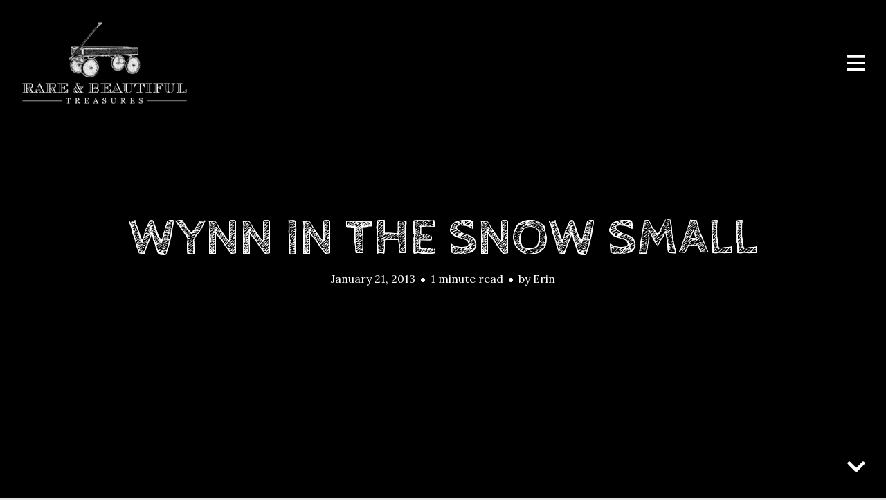

--- FILE ---
content_type: text/html; charset=UTF-8
request_url: http://www.rareandbeautifultreasures.com/lately-in-photos-snippets-2/wynn-in-the-snow-small/
body_size: 10602
content:
<!DOCTYPE html>
<html lang="en-US">
<head>
<meta charset="UTF-8">
<meta name="viewport" content="width=device-width, initial-scale=1, minimal-ui">
<title>wynn in the snow small -</title>
<link rel="profile" href="http://gmpg.org/xfn/11">
<link rel="pingback" href="http://www.rareandbeautifultreasures.com/xmlrpc.php">

<style type='text/css'>
          .no-break br {
            display: none !important;
          }
      </style><meta name='robots' content='index, follow, max-video-preview:-1, max-snippet:-1, max-image-preview:large' />
	<link rel="dns-prefetch" href="//fonts.googleapis.com">
	
	<!-- This site is optimized with the Yoast SEO plugin v20.4 - https://yoast.com/wordpress/plugins/seo/ -->
	<link rel="canonical" href="http://www.rareandbeautifultreasures.com/lately-in-photos-snippets-2/wynn-in-the-snow-small/" />
	<meta property="og:locale" content="en_US" />
	<meta property="og:type" content="article" />
	<meta property="og:title" content="wynn in the snow small -" />
	<meta property="og:url" content="http://www.rareandbeautifultreasures.com/lately-in-photos-snippets-2/wynn-in-the-snow-small/" />
	<meta property="og:image" content="http://www.rareandbeautifultreasures.com/lately-in-photos-snippets-2/wynn-in-the-snow-small" />
	<meta property="og:image:width" content="900" />
	<meta property="og:image:height" content="600" />
	<meta property="og:image:type" content="image/jpeg" />
	<meta name="twitter:card" content="summary_large_image" />
	<script type="application/ld+json" class="yoast-schema-graph">{"@context":"https://schema.org","@graph":[{"@type":"WebPage","@id":"http://www.rareandbeautifultreasures.com/lately-in-photos-snippets-2/wynn-in-the-snow-small/","url":"http://www.rareandbeautifultreasures.com/lately-in-photos-snippets-2/wynn-in-the-snow-small/","name":"wynn in the snow small -","isPartOf":{"@id":"http://www.rareandbeautifultreasures.com/#website"},"primaryImageOfPage":{"@id":"http://www.rareandbeautifultreasures.com/lately-in-photos-snippets-2/wynn-in-the-snow-small/#primaryimage"},"image":{"@id":"http://www.rareandbeautifultreasures.com/lately-in-photos-snippets-2/wynn-in-the-snow-small/#primaryimage"},"thumbnailUrl":"http://www.rareandbeautifultreasures.com/wp-content/uploads/2013/01/wynn-in-the-snow-small.jpg","datePublished":"2013-01-21T01:44:06+00:00","dateModified":"2013-01-21T01:44:06+00:00","breadcrumb":{"@id":"http://www.rareandbeautifultreasures.com/lately-in-photos-snippets-2/wynn-in-the-snow-small/#breadcrumb"},"inLanguage":"en-US","potentialAction":[{"@type":"ReadAction","target":["http://www.rareandbeautifultreasures.com/lately-in-photos-snippets-2/wynn-in-the-snow-small/"]}]},{"@type":"ImageObject","inLanguage":"en-US","@id":"http://www.rareandbeautifultreasures.com/lately-in-photos-snippets-2/wynn-in-the-snow-small/#primaryimage","url":"http://www.rareandbeautifultreasures.com/wp-content/uploads/2013/01/wynn-in-the-snow-small.jpg","contentUrl":"http://www.rareandbeautifultreasures.com/wp-content/uploads/2013/01/wynn-in-the-snow-small.jpg","width":900,"height":600},{"@type":"BreadcrumbList","@id":"http://www.rareandbeautifultreasures.com/lately-in-photos-snippets-2/wynn-in-the-snow-small/#breadcrumb","itemListElement":[{"@type":"ListItem","position":1,"name":"Home","item":"http://www.rareandbeautifultreasures.com/"},{"@type":"ListItem","position":2,"name":"Lately, in photos &#038; snippets","item":"http://www.rareandbeautifultreasures.com/lately-in-photos-snippets-2/"},{"@type":"ListItem","position":3,"name":"wynn in the snow small"}]},{"@type":"WebSite","@id":"http://www.rareandbeautifultreasures.com/#website","url":"http://www.rareandbeautifultreasures.com/","name":"","description":"","potentialAction":[{"@type":"SearchAction","target":{"@type":"EntryPoint","urlTemplate":"http://www.rareandbeautifultreasures.com/?s={search_term_string}"},"query-input":"required name=search_term_string"}],"inLanguage":"en-US"}]}</script>
	<!-- / Yoast SEO plugin. -->


<link rel='dns-prefetch' href='//static.addtoany.com' />
<link rel='dns-prefetch' href='//fonts.googleapis.com' />
<link rel="alternate" type="application/rss+xml" title=" &raquo; Feed" href="http://www.rareandbeautifultreasures.com/feed/" />
<link rel="alternate" type="application/rss+xml" title=" &raquo; Comments Feed" href="http://www.rareandbeautifultreasures.com/comments/feed/" />
<link rel="alternate" type="application/rss+xml" title=" &raquo; wynn in the snow small Comments Feed" href="http://www.rareandbeautifultreasures.com/lately-in-photos-snippets-2/wynn-in-the-snow-small/feed/" />
<script type="text/javascript">
window._wpemojiSettings = {"baseUrl":"https:\/\/s.w.org\/images\/core\/emoji\/14.0.0\/72x72\/","ext":".png","svgUrl":"https:\/\/s.w.org\/images\/core\/emoji\/14.0.0\/svg\/","svgExt":".svg","source":{"concatemoji":"http:\/\/www.rareandbeautifultreasures.com\/wp-includes\/js\/wp-emoji-release.min.js?ver=6.2.8"}};
/*! This file is auto-generated */
!function(e,a,t){var n,r,o,i=a.createElement("canvas"),p=i.getContext&&i.getContext("2d");function s(e,t){p.clearRect(0,0,i.width,i.height),p.fillText(e,0,0);e=i.toDataURL();return p.clearRect(0,0,i.width,i.height),p.fillText(t,0,0),e===i.toDataURL()}function c(e){var t=a.createElement("script");t.src=e,t.defer=t.type="text/javascript",a.getElementsByTagName("head")[0].appendChild(t)}for(o=Array("flag","emoji"),t.supports={everything:!0,everythingExceptFlag:!0},r=0;r<o.length;r++)t.supports[o[r]]=function(e){if(p&&p.fillText)switch(p.textBaseline="top",p.font="600 32px Arial",e){case"flag":return s("\ud83c\udff3\ufe0f\u200d\u26a7\ufe0f","\ud83c\udff3\ufe0f\u200b\u26a7\ufe0f")?!1:!s("\ud83c\uddfa\ud83c\uddf3","\ud83c\uddfa\u200b\ud83c\uddf3")&&!s("\ud83c\udff4\udb40\udc67\udb40\udc62\udb40\udc65\udb40\udc6e\udb40\udc67\udb40\udc7f","\ud83c\udff4\u200b\udb40\udc67\u200b\udb40\udc62\u200b\udb40\udc65\u200b\udb40\udc6e\u200b\udb40\udc67\u200b\udb40\udc7f");case"emoji":return!s("\ud83e\udef1\ud83c\udffb\u200d\ud83e\udef2\ud83c\udfff","\ud83e\udef1\ud83c\udffb\u200b\ud83e\udef2\ud83c\udfff")}return!1}(o[r]),t.supports.everything=t.supports.everything&&t.supports[o[r]],"flag"!==o[r]&&(t.supports.everythingExceptFlag=t.supports.everythingExceptFlag&&t.supports[o[r]]);t.supports.everythingExceptFlag=t.supports.everythingExceptFlag&&!t.supports.flag,t.DOMReady=!1,t.readyCallback=function(){t.DOMReady=!0},t.supports.everything||(n=function(){t.readyCallback()},a.addEventListener?(a.addEventListener("DOMContentLoaded",n,!1),e.addEventListener("load",n,!1)):(e.attachEvent("onload",n),a.attachEvent("onreadystatechange",function(){"complete"===a.readyState&&t.readyCallback()})),(e=t.source||{}).concatemoji?c(e.concatemoji):e.wpemoji&&e.twemoji&&(c(e.twemoji),c(e.wpemoji)))}(window,document,window._wpemojiSettings);
</script>
<style type="text/css">
img.wp-smiley,
img.emoji {
	display: inline !important;
	border: none !important;
	box-shadow: none !important;
	height: 1em !important;
	width: 1em !important;
	margin: 0 0.07em !important;
	vertical-align: -0.1em !important;
	background: none !important;
	padding: 0 !important;
}
</style>
	<link rel='stylesheet' id='font-awesome-css' href='http://www.rareandbeautifultreasures.com/wp-content/themes/ink/assets/css/font-awesome.css?ver=4.1.0' type='text/css' media='all' />
<link rel='stylesheet' id='stag-shortcode-styles-css' href='http://www.rareandbeautifultreasures.com/wp-content/plugins/stagtools/assets/css/stag-shortcodes.css?ver=2.3.6' type='text/css' media='all' />
<link rel='stylesheet' id='wp-block-library-css' href='http://www.rareandbeautifultreasures.com/wp-includes/css/dist/block-library/style.min.css?ver=6.2.8' type='text/css' media='all' />
<link rel='stylesheet' id='classic-theme-styles-css' href='http://www.rareandbeautifultreasures.com/wp-includes/css/classic-themes.min.css?ver=6.2.8' type='text/css' media='all' />
<style id='global-styles-inline-css' type='text/css'>
body{--wp--preset--color--black: #000000;--wp--preset--color--cyan-bluish-gray: #abb8c3;--wp--preset--color--white: #ffffff;--wp--preset--color--pale-pink: #f78da7;--wp--preset--color--vivid-red: #cf2e2e;--wp--preset--color--luminous-vivid-orange: #ff6900;--wp--preset--color--luminous-vivid-amber: #fcb900;--wp--preset--color--light-green-cyan: #7bdcb5;--wp--preset--color--vivid-green-cyan: #00d084;--wp--preset--color--pale-cyan-blue: #8ed1fc;--wp--preset--color--vivid-cyan-blue: #0693e3;--wp--preset--color--vivid-purple: #9b51e0;--wp--preset--gradient--vivid-cyan-blue-to-vivid-purple: linear-gradient(135deg,rgba(6,147,227,1) 0%,rgb(155,81,224) 100%);--wp--preset--gradient--light-green-cyan-to-vivid-green-cyan: linear-gradient(135deg,rgb(122,220,180) 0%,rgb(0,208,130) 100%);--wp--preset--gradient--luminous-vivid-amber-to-luminous-vivid-orange: linear-gradient(135deg,rgba(252,185,0,1) 0%,rgba(255,105,0,1) 100%);--wp--preset--gradient--luminous-vivid-orange-to-vivid-red: linear-gradient(135deg,rgba(255,105,0,1) 0%,rgb(207,46,46) 100%);--wp--preset--gradient--very-light-gray-to-cyan-bluish-gray: linear-gradient(135deg,rgb(238,238,238) 0%,rgb(169,184,195) 100%);--wp--preset--gradient--cool-to-warm-spectrum: linear-gradient(135deg,rgb(74,234,220) 0%,rgb(151,120,209) 20%,rgb(207,42,186) 40%,rgb(238,44,130) 60%,rgb(251,105,98) 80%,rgb(254,248,76) 100%);--wp--preset--gradient--blush-light-purple: linear-gradient(135deg,rgb(255,206,236) 0%,rgb(152,150,240) 100%);--wp--preset--gradient--blush-bordeaux: linear-gradient(135deg,rgb(254,205,165) 0%,rgb(254,45,45) 50%,rgb(107,0,62) 100%);--wp--preset--gradient--luminous-dusk: linear-gradient(135deg,rgb(255,203,112) 0%,rgb(199,81,192) 50%,rgb(65,88,208) 100%);--wp--preset--gradient--pale-ocean: linear-gradient(135deg,rgb(255,245,203) 0%,rgb(182,227,212) 50%,rgb(51,167,181) 100%);--wp--preset--gradient--electric-grass: linear-gradient(135deg,rgb(202,248,128) 0%,rgb(113,206,126) 100%);--wp--preset--gradient--midnight: linear-gradient(135deg,rgb(2,3,129) 0%,rgb(40,116,252) 100%);--wp--preset--duotone--dark-grayscale: url('#wp-duotone-dark-grayscale');--wp--preset--duotone--grayscale: url('#wp-duotone-grayscale');--wp--preset--duotone--purple-yellow: url('#wp-duotone-purple-yellow');--wp--preset--duotone--blue-red: url('#wp-duotone-blue-red');--wp--preset--duotone--midnight: url('#wp-duotone-midnight');--wp--preset--duotone--magenta-yellow: url('#wp-duotone-magenta-yellow');--wp--preset--duotone--purple-green: url('#wp-duotone-purple-green');--wp--preset--duotone--blue-orange: url('#wp-duotone-blue-orange');--wp--preset--font-size--small: 13px;--wp--preset--font-size--medium: 20px;--wp--preset--font-size--large: 36px;--wp--preset--font-size--x-large: 42px;--wp--preset--spacing--20: 0.44rem;--wp--preset--spacing--30: 0.67rem;--wp--preset--spacing--40: 1rem;--wp--preset--spacing--50: 1.5rem;--wp--preset--spacing--60: 2.25rem;--wp--preset--spacing--70: 3.38rem;--wp--preset--spacing--80: 5.06rem;--wp--preset--shadow--natural: 6px 6px 9px rgba(0, 0, 0, 0.2);--wp--preset--shadow--deep: 12px 12px 50px rgba(0, 0, 0, 0.4);--wp--preset--shadow--sharp: 6px 6px 0px rgba(0, 0, 0, 0.2);--wp--preset--shadow--outlined: 6px 6px 0px -3px rgba(255, 255, 255, 1), 6px 6px rgba(0, 0, 0, 1);--wp--preset--shadow--crisp: 6px 6px 0px rgba(0, 0, 0, 1);}:where(.is-layout-flex){gap: 0.5em;}body .is-layout-flow > .alignleft{float: left;margin-inline-start: 0;margin-inline-end: 2em;}body .is-layout-flow > .alignright{float: right;margin-inline-start: 2em;margin-inline-end: 0;}body .is-layout-flow > .aligncenter{margin-left: auto !important;margin-right: auto !important;}body .is-layout-constrained > .alignleft{float: left;margin-inline-start: 0;margin-inline-end: 2em;}body .is-layout-constrained > .alignright{float: right;margin-inline-start: 2em;margin-inline-end: 0;}body .is-layout-constrained > .aligncenter{margin-left: auto !important;margin-right: auto !important;}body .is-layout-constrained > :where(:not(.alignleft):not(.alignright):not(.alignfull)){max-width: var(--wp--style--global--content-size);margin-left: auto !important;margin-right: auto !important;}body .is-layout-constrained > .alignwide{max-width: var(--wp--style--global--wide-size);}body .is-layout-flex{display: flex;}body .is-layout-flex{flex-wrap: wrap;align-items: center;}body .is-layout-flex > *{margin: 0;}:where(.wp-block-columns.is-layout-flex){gap: 2em;}.has-black-color{color: var(--wp--preset--color--black) !important;}.has-cyan-bluish-gray-color{color: var(--wp--preset--color--cyan-bluish-gray) !important;}.has-white-color{color: var(--wp--preset--color--white) !important;}.has-pale-pink-color{color: var(--wp--preset--color--pale-pink) !important;}.has-vivid-red-color{color: var(--wp--preset--color--vivid-red) !important;}.has-luminous-vivid-orange-color{color: var(--wp--preset--color--luminous-vivid-orange) !important;}.has-luminous-vivid-amber-color{color: var(--wp--preset--color--luminous-vivid-amber) !important;}.has-light-green-cyan-color{color: var(--wp--preset--color--light-green-cyan) !important;}.has-vivid-green-cyan-color{color: var(--wp--preset--color--vivid-green-cyan) !important;}.has-pale-cyan-blue-color{color: var(--wp--preset--color--pale-cyan-blue) !important;}.has-vivid-cyan-blue-color{color: var(--wp--preset--color--vivid-cyan-blue) !important;}.has-vivid-purple-color{color: var(--wp--preset--color--vivid-purple) !important;}.has-black-background-color{background-color: var(--wp--preset--color--black) !important;}.has-cyan-bluish-gray-background-color{background-color: var(--wp--preset--color--cyan-bluish-gray) !important;}.has-white-background-color{background-color: var(--wp--preset--color--white) !important;}.has-pale-pink-background-color{background-color: var(--wp--preset--color--pale-pink) !important;}.has-vivid-red-background-color{background-color: var(--wp--preset--color--vivid-red) !important;}.has-luminous-vivid-orange-background-color{background-color: var(--wp--preset--color--luminous-vivid-orange) !important;}.has-luminous-vivid-amber-background-color{background-color: var(--wp--preset--color--luminous-vivid-amber) !important;}.has-light-green-cyan-background-color{background-color: var(--wp--preset--color--light-green-cyan) !important;}.has-vivid-green-cyan-background-color{background-color: var(--wp--preset--color--vivid-green-cyan) !important;}.has-pale-cyan-blue-background-color{background-color: var(--wp--preset--color--pale-cyan-blue) !important;}.has-vivid-cyan-blue-background-color{background-color: var(--wp--preset--color--vivid-cyan-blue) !important;}.has-vivid-purple-background-color{background-color: var(--wp--preset--color--vivid-purple) !important;}.has-black-border-color{border-color: var(--wp--preset--color--black) !important;}.has-cyan-bluish-gray-border-color{border-color: var(--wp--preset--color--cyan-bluish-gray) !important;}.has-white-border-color{border-color: var(--wp--preset--color--white) !important;}.has-pale-pink-border-color{border-color: var(--wp--preset--color--pale-pink) !important;}.has-vivid-red-border-color{border-color: var(--wp--preset--color--vivid-red) !important;}.has-luminous-vivid-orange-border-color{border-color: var(--wp--preset--color--luminous-vivid-orange) !important;}.has-luminous-vivid-amber-border-color{border-color: var(--wp--preset--color--luminous-vivid-amber) !important;}.has-light-green-cyan-border-color{border-color: var(--wp--preset--color--light-green-cyan) !important;}.has-vivid-green-cyan-border-color{border-color: var(--wp--preset--color--vivid-green-cyan) !important;}.has-pale-cyan-blue-border-color{border-color: var(--wp--preset--color--pale-cyan-blue) !important;}.has-vivid-cyan-blue-border-color{border-color: var(--wp--preset--color--vivid-cyan-blue) !important;}.has-vivid-purple-border-color{border-color: var(--wp--preset--color--vivid-purple) !important;}.has-vivid-cyan-blue-to-vivid-purple-gradient-background{background: var(--wp--preset--gradient--vivid-cyan-blue-to-vivid-purple) !important;}.has-light-green-cyan-to-vivid-green-cyan-gradient-background{background: var(--wp--preset--gradient--light-green-cyan-to-vivid-green-cyan) !important;}.has-luminous-vivid-amber-to-luminous-vivid-orange-gradient-background{background: var(--wp--preset--gradient--luminous-vivid-amber-to-luminous-vivid-orange) !important;}.has-luminous-vivid-orange-to-vivid-red-gradient-background{background: var(--wp--preset--gradient--luminous-vivid-orange-to-vivid-red) !important;}.has-very-light-gray-to-cyan-bluish-gray-gradient-background{background: var(--wp--preset--gradient--very-light-gray-to-cyan-bluish-gray) !important;}.has-cool-to-warm-spectrum-gradient-background{background: var(--wp--preset--gradient--cool-to-warm-spectrum) !important;}.has-blush-light-purple-gradient-background{background: var(--wp--preset--gradient--blush-light-purple) !important;}.has-blush-bordeaux-gradient-background{background: var(--wp--preset--gradient--blush-bordeaux) !important;}.has-luminous-dusk-gradient-background{background: var(--wp--preset--gradient--luminous-dusk) !important;}.has-pale-ocean-gradient-background{background: var(--wp--preset--gradient--pale-ocean) !important;}.has-electric-grass-gradient-background{background: var(--wp--preset--gradient--electric-grass) !important;}.has-midnight-gradient-background{background: var(--wp--preset--gradient--midnight) !important;}.has-small-font-size{font-size: var(--wp--preset--font-size--small) !important;}.has-medium-font-size{font-size: var(--wp--preset--font-size--medium) !important;}.has-large-font-size{font-size: var(--wp--preset--font-size--large) !important;}.has-x-large-font-size{font-size: var(--wp--preset--font-size--x-large) !important;}
.wp-block-navigation a:where(:not(.wp-element-button)){color: inherit;}
:where(.wp-block-columns.is-layout-flex){gap: 2em;}
.wp-block-pullquote{font-size: 1.5em;line-height: 1.6;}
</style>
<link rel='stylesheet' id='contact-form-7-css' href='http://www.rareandbeautifultreasures.com/wp-content/plugins/contact-form-7/includes/css/styles.css?ver=5.7.5.1' type='text/css' media='all' />
<link rel='stylesheet' id='ss-slider-css-css' href='http://www.rareandbeautifultreasures.com/wp-content/plugins/sugar-slider/includes/ss-styles.css?ver=6.2.8' type='text/css' media='all' />
<link rel='stylesheet' id='stag-google-fonts-css' href='//fonts.googleapis.com/css?family=Lora%3Aregular%2Citalic%2C700%7CCabin+Sketch%3Aregular%2C700%26subset%3Dlatin%2Clatin&#038;ver=1.1.5' type='text/css' media='all' />
<link rel='stylesheet' id='stag-style-css' href='http://www.rareandbeautifultreasures.com/wp-content/themes/ink-child/style.css?ver=1.1.5' type='text/css' media='all' />
<link rel='stylesheet' id='addtoany-css' href='http://www.rareandbeautifultreasures.com/wp-content/plugins/add-to-any/addtoany.min.css?ver=1.16' type='text/css' media='all' />
<script type='text/javascript' src='http://www.rareandbeautifultreasures.com/wp-includes/js/jquery/jquery.min.js?ver=3.6.4' id='jquery-core-js'></script>
<script type='text/javascript' src='http://www.rareandbeautifultreasures.com/wp-includes/js/jquery/jquery-migrate.min.js?ver=3.4.0' id='jquery-migrate-js'></script>
<script type='text/javascript' id='my-ajax-request-js-extra'>
/* <![CDATA[ */
var MyAjax = {"ajaxurl":"http:\/\/www.rareandbeautifultreasures.com\/wp-admin\/admin-ajax.php"};
/* ]]> */
</script>
<script type='text/javascript' src='http://www.rareandbeautifultreasures.com/wp-content/plugins/ajax-quick-subscribe/ajax.js?ver=6.2.8' id='my-ajax-request-js'></script>
<script type='text/javascript' id='addtoany-core-js-before'>
window.a2a_config=window.a2a_config||{};a2a_config.callbacks=[];a2a_config.overlays=[];a2a_config.templates={};
</script>
<script type='text/javascript' async src='https://static.addtoany.com/menu/page.js' id='addtoany-core-js'></script>
<script type='text/javascript' async src='http://www.rareandbeautifultreasures.com/wp-content/plugins/add-to-any/addtoany.min.js?ver=1.1' id='addtoany-jquery-js'></script>
<script type='text/javascript' src='http://www.rareandbeautifultreasures.com/wp-content/plugins/sugar-slider/includes/js/jquery.sexyslider.js?ver=6.2.8' id='sexySlider-js'></script>
<script type='text/javascript' src='http://www.rareandbeautifultreasures.com/wp-content/plugins/sugar-slider/includes/js/slidedeck.jquery.lite.js?ver=6.2.8' id='slideDeck-js'></script>
<script type='text/javascript' src='http://www.rareandbeautifultreasures.com/wp-content/themes/ink/assets/js/lib/spin/spin.min.js?ver=1.3' id='spin-js'></script>
<script type='text/javascript' src='http://www.rareandbeautifultreasures.com/wp-content/themes/ink/assets/js/lib/spin/jquery.spin.min.js?ver=1.3' id='jquery.spin-js'></script>
<link rel="https://api.w.org/" href="http://www.rareandbeautifultreasures.com/wp-json/" /><link rel="alternate" type="application/json" href="http://www.rareandbeautifultreasures.com/wp-json/wp/v2/media/1532" /><link rel="EditURI" type="application/rsd+xml" title="RSD" href="http://www.rareandbeautifultreasures.com/xmlrpc.php?rsd" />
<link rel="wlwmanifest" type="application/wlwmanifest+xml" href="http://www.rareandbeautifultreasures.com/wp-includes/wlwmanifest.xml" />
<meta name="generator" content="WordPress 6.2.8" />
<link rel='shortlink' href='http://www.rareandbeautifultreasures.com/?p=1532' />
<link rel="alternate" type="application/json+oembed" href="http://www.rareandbeautifultreasures.com/wp-json/oembed/1.0/embed?url=http%3A%2F%2Fwww.rareandbeautifultreasures.com%2Flately-in-photos-snippets-2%2Fwynn-in-the-snow-small%2F" />
<link rel="alternate" type="text/xml+oembed" href="http://www.rareandbeautifultreasures.com/wp-json/oembed/1.0/embed?url=http%3A%2F%2Fwww.rareandbeautifultreasures.com%2Flately-in-photos-snippets-2%2Fwynn-in-the-snow-small%2F&#038;format=xml" />
<script charset="utf-8" type="text/javascript">var switchTo5x=true;</script><script charset="utf-8" type="text/javascript" src="http://w.sharethis.com/button/buttons.js"></script><script type="text/javascript">stLight.options({publisher:'wp.30a4ce9b-5e0d-4161-8a66-4203bca7f981'});var st_type='wordpress3.4.1';</script><style type="text/css">
			/* Sugar Slider Custom CSS */
			
		</style>
		<style data-context="foundation-flickity-css">/*! Flickity v2.0.2
http://flickity.metafizzy.co
---------------------------------------------- */.flickity-enabled{position:relative}.flickity-enabled:focus{outline:0}.flickity-viewport{overflow:hidden;position:relative;height:100%}.flickity-slider{position:absolute;width:100%;height:100%}.flickity-enabled.is-draggable{-webkit-tap-highlight-color:transparent;tap-highlight-color:transparent;-webkit-user-select:none;-moz-user-select:none;-ms-user-select:none;user-select:none}.flickity-enabled.is-draggable .flickity-viewport{cursor:move;cursor:-webkit-grab;cursor:grab}.flickity-enabled.is-draggable .flickity-viewport.is-pointer-down{cursor:-webkit-grabbing;cursor:grabbing}.flickity-prev-next-button{position:absolute;top:50%;width:44px;height:44px;border:none;border-radius:50%;background:#fff;background:hsla(0,0%,100%,.75);cursor:pointer;-webkit-transform:translateY(-50%);transform:translateY(-50%)}.flickity-prev-next-button:hover{background:#fff}.flickity-prev-next-button:focus{outline:0;box-shadow:0 0 0 5px #09f}.flickity-prev-next-button:active{opacity:.6}.flickity-prev-next-button.previous{left:10px}.flickity-prev-next-button.next{right:10px}.flickity-rtl .flickity-prev-next-button.previous{left:auto;right:10px}.flickity-rtl .flickity-prev-next-button.next{right:auto;left:10px}.flickity-prev-next-button:disabled{opacity:.3;cursor:auto}.flickity-prev-next-button svg{position:absolute;left:20%;top:20%;width:60%;height:60%}.flickity-prev-next-button .arrow{fill:#333}.flickity-page-dots{position:absolute;width:100%;bottom:-25px;padding:0;margin:0;list-style:none;text-align:center;line-height:1}.flickity-rtl .flickity-page-dots{direction:rtl}.flickity-page-dots .dot{display:inline-block;width:10px;height:10px;margin:0 8px;background:#333;border-radius:50%;opacity:.25;cursor:pointer}.flickity-page-dots .dot.is-selected{opacity:1}</style><style data-context="foundation-slideout-css">.slideout-menu{position:fixed;left:0;top:0;bottom:0;right:auto;z-index:0;width:256px;overflow-y:auto;-webkit-overflow-scrolling:touch;display:none}.slideout-menu.pushit-right{left:auto;right:0}.slideout-panel{position:relative;z-index:1;will-change:transform}.slideout-open,.slideout-open .slideout-panel,.slideout-open body{overflow:hidden}.slideout-open .slideout-menu{display:block}.pushit{display:none}</style><meta name="generator" content="Ink 1.1.5">
<meta name="generator" content="StagCustomizer 1.0">
	<style id="stag-custom-css" type="text/css">
		body,
		.site,
		hr:not(.stag-divider)::before {
			background-color: #e5e5e5;
		}
		body, .entry-subtitle {
			font-family: "Lora";
		}
		a,
		.archive-header__title span,
		.footer-menu a:hover {
			color: #f0ad2c;
		}
		h1, h2, h3, h4, h5, h6, .button, .stag-button, input[type="submit"], input[type="reset"], .button-secondary, legend, .rcp_subscription_level_name {
			font-family: "Cabin Sketch";
		}
		.post-grid {
			border-color: #e5e5e5;
		}
			</style>
							<style type="text/css" media="all">
				.custom-logo {
					background: url("http://www.rareandbeautifultreasures.com/wp-content/uploads/2014/08/Rare-Beautiful-Treasures-Logo-white-watermark1.png") no-repeat;
					width: 244px;
					height: 122px;
					background-size: contain;
				}
			</style>
		<style>.ios7.web-app-mode.has-fixed header{ background-color: rgba(3,122,221,.88);}</style></head>
<body class="attachment attachment-template-default single single-attachment postid-1532 attachmentid-1532 attachment-jpeg chrome header-over stagtools" data-layout="">


<nav class="site-nav" role="complementary">
	<div class="site-nav--scrollable-container">
		<i class="fa fa-times close-nav"></i>

				<nav id="site-navigation" class="navigation main-navigation site-nav__section" role="navigation">
			<h4 class="widgettitle">Menu</h4>
			<ul id="menu-main-menu" class="primary-menu"><li id="menu-item-434" class="menu-item menu-item-type-custom menu-item-object-custom menu-item-home menu-item-434"><a href="http://www.rareandbeautifultreasures.com/">Home</a></li>
<li id="menu-item-441" class="menu-item menu-item-type-post_type menu-item-object-page menu-item-441"><a href="http://www.rareandbeautifultreasures.com/about/">About</a></li>
<li id="menu-item-445" class="menu-item menu-item-type-post_type menu-item-object-page menu-item-445"><a href="http://www.rareandbeautifultreasures.com/featured/">Press</a></li>
<li id="menu-item-437" class="menu-item menu-item-type-post_type menu-item-object-page menu-item-437"><a href="http://www.rareandbeautifultreasures.com/contact/">Contact</a></li>
<li id="menu-item-450" class="menu-item menu-item-type-custom menu-item-object-custom menu-item-450"><a href="http://pinterest.com/mrsmarvelous/">Pinterest</a></li>
<li id="menu-item-451" class="menu-item menu-item-type-custom menu-item-object-custom menu-item-451"><a href="http://www.wynnbaby.com">shop</a></li>
</ul>		</nav><!-- #site-navigation -->
		
			</div>
</nav>
<div class="site-nav-overlay"></div>

<div id="page" class="hfeed site">

	<div id="content" class="site-content">

		<header id="masthead" class="site-header">

			<div class="site-branding">
									<a class="custom-logo" title="Home" href="http://www.rareandbeautifultreasures.com/"></a>
				
				<p class="site-description"></p>
			</div>

			<a href="#" id="site-navigation-toggle" class="site-navigation-toggle"><i class="fa fa-navicon"></i></a>

			
		</header><!-- #masthead -->

	
	<style type="text/css" scoped>
		
		.background-video { opacity: 0.4; }

		
			</style>

	
<div class="article-cover article-cover--1532">
	<div class="article-cover__background stag-image--none"></div>

	
	<div class="article-cover__inner">
		<div class="article-cover__content">
			<h1 class="entry-title">
				<a href="http://www.rareandbeautifultreasures.com/lately-in-photos-snippets-2/wynn-in-the-snow-small/" rel="bookmark">
					wynn in the snow small
									</a>
			</h1>


			<footer class="entry-meta">
				<span class="posted-on"><a href="http://www.rareandbeautifultreasures.com/lately-in-photos-snippets-2/wynn-in-the-snow-small/" title="1:44 am" rel="bookmark"><time class="entry-date published" datetime="2013-01-21T01:44:06+00:00">January 21, 2013</time></a></span><span class="reading-time">1 minute read</span><span class="byline">by <span class="author vcard"><a class="url fn n" href="http://www.rareandbeautifultreasures.com/author/erin/">Erin</a></span></span>											</footer>

					</div>
	</div>

	
	<span id="scroll-to-content" class="article-cover__arrow">
		<i class="fa fa-chevron-down"></i>
	</span>

</div>

	<main id="main" class="site-main">

		
		
<article id="post-1532" class="post-1532 attachment type-attachment status-inherit hentry">

	<div class="entry-content">
		<p class="attachment"><a href='http://www.rareandbeautifultreasures.com/wp-content/uploads/2013/01/wynn-in-the-snow-small.jpg'><img width="300" height="200" src="http://www.rareandbeautifultreasures.com/wp-content/uploads/2013/01/wynn-in-the-snow-small-300x200.jpg" class="attachment-medium size-medium" alt="" decoding="async" loading="lazy" srcset="http://www.rareandbeautifultreasures.com/wp-content/uploads/2013/01/wynn-in-the-snow-small-300x200.jpg 300w, http://www.rareandbeautifultreasures.com/wp-content/uploads/2013/01/wynn-in-the-snow-small.jpg 900w" sizes="(max-width: 300px) 100vw, 300px" /></a></p>
<div class="addtoany_share_save_container addtoany_content addtoany_content_bottom"><div class="a2a_kit a2a_kit_size_32 addtoany_list" data-a2a-url="http://www.rareandbeautifultreasures.com/lately-in-photos-snippets-2/wynn-in-the-snow-small/" data-a2a-title="wynn in the snow small"><a class="a2a_button_facebook" href="https://www.addtoany.com/add_to/facebook?linkurl=http%3A%2F%2Fwww.rareandbeautifultreasures.com%2Flately-in-photos-snippets-2%2Fwynn-in-the-snow-small%2F&amp;linkname=wynn%20in%20the%20snow%20small" title="Facebook" rel="nofollow noopener" target="_blank"></a><a class="a2a_button_twitter" href="https://www.addtoany.com/add_to/twitter?linkurl=http%3A%2F%2Fwww.rareandbeautifultreasures.com%2Flately-in-photos-snippets-2%2Fwynn-in-the-snow-small%2F&amp;linkname=wynn%20in%20the%20snow%20small" title="Twitter" rel="nofollow noopener" target="_blank"></a><a class="a2a_button_email" href="https://www.addtoany.com/add_to/email?linkurl=http%3A%2F%2Fwww.rareandbeautifultreasures.com%2Flately-in-photos-snippets-2%2Fwynn-in-the-snow-small%2F&amp;linkname=wynn%20in%20the%20snow%20small" title="Email" rel="nofollow noopener" target="_blank"></a><a class="a2a_dd addtoany_share_save addtoany_share" href="https://www.addtoany.com/share"></a></div></div>	</div><!-- .entry-content -->


		<footer class="entry-footer">
		<div class="grid">

			<div class="unit one-of-two">
				Category: 
							</div>

						<div class="unit one-of-two">
				
<div class="post-share-buttons">
	<h5>Share on</h5>

		<a target="_blank" class="button" href="http://www.twitter.com?status=wynn+in+the+snow+small+on++-+http%3A%2F%2Fwww.rareandbeautifultreasures.com%2Flately-in-photos-snippets-2%2Fwynn-in-the-snow-small%2F">Twitter</a>
	<a target="_blank" class="button" href="http://www.facebook.com/sharer.php?u=wynn+in+the+snow+small+on++-+http%3A%2F%2Fwww.rareandbeautifultreasures.com%2Flately-in-photos-snippets-2%2Fwynn-in-the-snow-small%2F">Facebook</a>
	</div>
			</div>
					</div>
	</footer><!-- .entry-meta -->
	
</article><!-- #post-## -->

		
		
<div id="comments" class="comments-area">

	
	
		<div id="respond" class="comment-respond">
		<h3 id="reply-title" class="comment-reply-title">Submit a comment <small><a rel="nofollow" id="cancel-comment-reply-link" href="/lately-in-photos-snippets-2/wynn-in-the-snow-small/#respond" style="display:none;">Cancel reply</a></small></h3><form action="http://www.rareandbeautifultreasures.com/wp-comments-post.php" method="post" id="commentform" class="comment-form" novalidate><p class="comment-form-comment"><textarea id="comment" class="blog-textarea respond-type" name="comment" cols="58" rows="10" aria-required="true" tabindex="4"></textarea><label for="comment">Your Comment</label></p><p class="comment-form-author"><input class="text-input respond-type" type="text" name="author" id="author" value="" size="50" aria-required="true" tabindex="1" /><label for="author">Name</label></p>
<p class="comment-form-email"><input class="text-input respond-type" type="email" name="email" id="email" value="" size="50" aria-required="true" tabindex="2" /><label for="email">Email</label></p>
<p class="comment-form-url"><input class="text-input respond-type" type="url" name="url" id="url" value="" size="50" tabindex="3" /><label for="url">Website</label></p>
<p class="form-submit"><input name="submit" type="submit" id="submit" class="submit" value="Submit comment" /> <input type='hidden' name='comment_post_ID' value='1532' id='comment_post_ID' />
<input type='hidden' name='comment_parent' id='comment_parent' value='0' />
</p><p style="display: none;"><input type="hidden" id="akismet_comment_nonce" name="akismet_comment_nonce" value="171386ab9e" /></p>
<input type="hidden" name="no_session" id="no_session" size="6" tabindex="4" />
<script type="text/javascript">
	document.getElementById("no_session").value = 'hidden';
</script>

<p style="display: none !important;"><label>&#916;<textarea name="ak_hp_textarea" cols="45" rows="8" maxlength="100"></textarea></label><input type="hidden" id="ak_js_1" name="ak_js" value="241"/><script>document.getElementById( "ak_js_1" ).setAttribute( "value", ( new Date() ).getTime() );</script></p></form>	</div><!-- #respond -->
	
</div><!-- #comments -->

	
	</main><!-- #main -->

		<footer id="colophon" class="site-footer" role="contentinfo">
						<div class="footer-widgets-container">
				<div class="inside">
					<div class="footer-widgets grid">
						<aside id="meta-3" class="widget unit one-of-two widget_meta"><h3 class="widgettitle">Meta</h3>
		<ul>
						<li><a rel="nofollow" href="http://www.rareandbeautifultreasures.com/wp-login.php">Log in</a></li>
			<li><a href="http://www.rareandbeautifultreasures.com/feed/">Entries feed</a></li>
			<li><a href="http://www.rareandbeautifultreasures.com/comments/feed/">Comments feed</a></li>

			<li><a href="https://wordpress.org/">WordPress.org</a></li>
		</ul>

		</aside><aside id="archives-4" class="widget unit one-of-two widget_archive"><h3 class="widgettitle">blog archive</h3>		<label class="screen-reader-text" for="archives-dropdown-4">blog archive</label>
		<select id="archives-dropdown-4" name="archive-dropdown">
			
			<option value="">Select Month</option>
				<option value='http://www.rareandbeautifultreasures.com/2017/02/'> February 2017 </option>
	<option value='http://www.rareandbeautifultreasures.com/2016/12/'> December 2016 </option>
	<option value='http://www.rareandbeautifultreasures.com/2016/11/'> November 2016 </option>
	<option value='http://www.rareandbeautifultreasures.com/2016/09/'> September 2016 </option>
	<option value='http://www.rareandbeautifultreasures.com/2016/04/'> April 2016 </option>
	<option value='http://www.rareandbeautifultreasures.com/2016/01/'> January 2016 </option>
	<option value='http://www.rareandbeautifultreasures.com/2015/12/'> December 2015 </option>
	<option value='http://www.rareandbeautifultreasures.com/2015/10/'> October 2015 </option>
	<option value='http://www.rareandbeautifultreasures.com/2015/08/'> August 2015 </option>
	<option value='http://www.rareandbeautifultreasures.com/2015/07/'> July 2015 </option>
	<option value='http://www.rareandbeautifultreasures.com/2015/06/'> June 2015 </option>
	<option value='http://www.rareandbeautifultreasures.com/2015/04/'> April 2015 </option>
	<option value='http://www.rareandbeautifultreasures.com/2014/11/'> November 2014 </option>
	<option value='http://www.rareandbeautifultreasures.com/2014/10/'> October 2014 </option>
	<option value='http://www.rareandbeautifultreasures.com/2014/09/'> September 2014 </option>
	<option value='http://www.rareandbeautifultreasures.com/2014/08/'> August 2014 </option>
	<option value='http://www.rareandbeautifultreasures.com/2014/07/'> July 2014 </option>
	<option value='http://www.rareandbeautifultreasures.com/2014/06/'> June 2014 </option>
	<option value='http://www.rareandbeautifultreasures.com/2014/05/'> May 2014 </option>
	<option value='http://www.rareandbeautifultreasures.com/2014/04/'> April 2014 </option>
	<option value='http://www.rareandbeautifultreasures.com/2014/03/'> March 2014 </option>
	<option value='http://www.rareandbeautifultreasures.com/2014/02/'> February 2014 </option>
	<option value='http://www.rareandbeautifultreasures.com/2014/01/'> January 2014 </option>
	<option value='http://www.rareandbeautifultreasures.com/2013/12/'> December 2013 </option>
	<option value='http://www.rareandbeautifultreasures.com/2013/11/'> November 2013 </option>
	<option value='http://www.rareandbeautifultreasures.com/2013/10/'> October 2013 </option>
	<option value='http://www.rareandbeautifultreasures.com/2013/08/'> August 2013 </option>
	<option value='http://www.rareandbeautifultreasures.com/2013/07/'> July 2013 </option>
	<option value='http://www.rareandbeautifultreasures.com/2013/06/'> June 2013 </option>
	<option value='http://www.rareandbeautifultreasures.com/2013/05/'> May 2013 </option>
	<option value='http://www.rareandbeautifultreasures.com/2013/04/'> April 2013 </option>
	<option value='http://www.rareandbeautifultreasures.com/2013/03/'> March 2013 </option>
	<option value='http://www.rareandbeautifultreasures.com/2013/02/'> February 2013 </option>
	<option value='http://www.rareandbeautifultreasures.com/2013/01/'> January 2013 </option>
	<option value='http://www.rareandbeautifultreasures.com/2012/12/'> December 2012 </option>
	<option value='http://www.rareandbeautifultreasures.com/2012/11/'> November 2012 </option>
	<option value='http://www.rareandbeautifultreasures.com/2012/10/'> October 2012 </option>
	<option value='http://www.rareandbeautifultreasures.com/2012/09/'> September 2012 </option>
	<option value='http://www.rareandbeautifultreasures.com/2012/08/'> August 2012 </option>
	<option value='http://www.rareandbeautifultreasures.com/2012/07/'> July 2012 </option>
	<option value='http://www.rareandbeautifultreasures.com/2012/06/'> June 2012 </option>
	<option value='http://www.rareandbeautifultreasures.com/2012/05/'> May 2012 </option>
	<option value='http://www.rareandbeautifultreasures.com/2012/04/'> April 2012 </option>
	<option value='http://www.rareandbeautifultreasures.com/2012/03/'> March 2012 </option>
	<option value='http://www.rareandbeautifultreasures.com/2012/02/'> February 2012 </option>
	<option value='http://www.rareandbeautifultreasures.com/2012/01/'> January 2012 </option>
	<option value='http://www.rareandbeautifultreasures.com/2011/12/'> December 2011 </option>
	<option value='http://www.rareandbeautifultreasures.com/2011/11/'> November 2011 </option>
	<option value='http://www.rareandbeautifultreasures.com/2011/10/'> October 2011 </option>
	<option value='http://www.rareandbeautifultreasures.com/2011/09/'> September 2011 </option>
	<option value='http://www.rareandbeautifultreasures.com/2011/08/'> August 2011 </option>
	<option value='http://www.rareandbeautifultreasures.com/2011/07/'> July 2011 </option>
	<option value='http://www.rareandbeautifultreasures.com/2011/06/'> June 2011 </option>
	<option value='http://www.rareandbeautifultreasures.com/2011/05/'> May 2011 </option>
	<option value='http://www.rareandbeautifultreasures.com/2011/04/'> April 2011 </option>
	<option value='http://www.rareandbeautifultreasures.com/2011/03/'> March 2011 </option>
	<option value='http://www.rareandbeautifultreasures.com/2011/02/'> February 2011 </option>
	<option value='http://www.rareandbeautifultreasures.com/2011/01/'> January 2011 </option>
	<option value='http://www.rareandbeautifultreasures.com/2010/12/'> December 2010 </option>
	<option value='http://www.rareandbeautifultreasures.com/2010/11/'> November 2010 </option>
	<option value='http://www.rareandbeautifultreasures.com/2010/10/'> October 2010 </option>
	<option value='http://www.rareandbeautifultreasures.com/2010/09/'> September 2010 </option>
	<option value='http://www.rareandbeautifultreasures.com/2010/08/'> August 2010 </option>
	<option value='http://www.rareandbeautifultreasures.com/2010/07/'> July 2010 </option>
	<option value='http://www.rareandbeautifultreasures.com/2010/06/'> June 2010 </option>
	<option value='http://www.rareandbeautifultreasures.com/2010/05/'> May 2010 </option>
	<option value='http://www.rareandbeautifultreasures.com/2010/04/'> April 2010 </option>
	<option value='http://www.rareandbeautifultreasures.com/2010/03/'> March 2010 </option>
	<option value='http://www.rareandbeautifultreasures.com/2010/02/'> February 2010 </option>
	<option value='http://www.rareandbeautifultreasures.com/2010/01/'> January 2010 </option>
	<option value='http://www.rareandbeautifultreasures.com/2009/12/'> December 2009 </option>
	<option value='http://www.rareandbeautifultreasures.com/2009/11/'> November 2009 </option>
	<option value='http://www.rareandbeautifultreasures.com/2009/10/'> October 2009 </option>
	<option value='http://www.rareandbeautifultreasures.com/2009/09/'> September 2009 </option>
	<option value='http://www.rareandbeautifultreasures.com/2009/08/'> August 2009 </option>
	<option value='http://www.rareandbeautifultreasures.com/2009/07/'> July 2009 </option>
	<option value='http://www.rareandbeautifultreasures.com/2009/06/'> June 2009 </option>
	<option value='http://www.rareandbeautifultreasures.com/2009/05/'> May 2009 </option>
	<option value='http://www.rareandbeautifultreasures.com/2009/04/'> April 2009 </option>
	<option value='http://www.rareandbeautifultreasures.com/2009/03/'> March 2009 </option>
	<option value='http://www.rareandbeautifultreasures.com/2009/02/'> February 2009 </option>
	<option value='http://www.rareandbeautifultreasures.com/2009/01/'> January 2009 </option>
	<option value='http://www.rareandbeautifultreasures.com/2008/12/'> December 2008 </option>
	<option value='http://www.rareandbeautifultreasures.com/2008/11/'> November 2008 </option>
	<option value='http://www.rareandbeautifultreasures.com/2008/10/'> October 2008 </option>
	<option value='http://www.rareandbeautifultreasures.com/2008/09/'> September 2008 </option>
	<option value='http://www.rareandbeautifultreasures.com/2008/01/'> January 2008 </option>

		</select>

<script type="text/javascript">
/* <![CDATA[ */
(function() {
	var dropdown = document.getElementById( "archives-dropdown-4" );
	function onSelectChange() {
		if ( dropdown.options[ dropdown.selectedIndex ].value !== '' ) {
			document.location.href = this.options[ this.selectedIndex ].value;
		}
	}
	dropdown.onchange = onSelectChange;
})();
/* ]]> */
</script>
			</aside><aside id="search-4" class="widget unit one-of-two widget_search"><h3 class="widgettitle">looking for something? </h3><form role="search" method="get" class="search-form" action="http://www.rareandbeautifultreasures.com/">
	<label>
		<span class="screen-reader-text">Search for:</span>
		<input type="search" class="search-field" placeholder="Search &hellip;" value="" name="s" title="Search for:">
	</label>
	<button type="submit" class="search-submit"><i class="fa fa-search"></i></button>
</form>
</aside>
		<aside id="recent-posts-2" class="widget unit one-of-two widget_recent_entries">
		<h3 class="widgettitle">Recent Posts</h3>
		<ul>
											<li>
					<a href="http://www.rareandbeautifultreasures.com/january-wishes/">January {  wishes }</a>
									</li>
											<li>
					<a href="http://www.rareandbeautifultreasures.com/december-the-giver-of-the-snow/">December {The Giver of the Snow}</a>
									</li>
											<li>
					<a href="http://www.rareandbeautifultreasures.com/a-video-of-our-family-at-home/">A Video of Our Family, at Home</a>
									</li>
											<li>
					<a href="http://www.rareandbeautifultreasures.com/catching-up-memory-keeping-and-special-photos/">Catching Up: Memory-Keeping and Special Photos</a>
									</li>
											<li>
					<a href="http://www.rareandbeautifultreasures.com/our-family-rules/">Our Family Rules</a>
									</li>
					</ul>

		</aside><aside id="text-23" class="widget unit one-of-two widget_text">			<div class="textwidget"><form style="border:1px solid #ccc;padding:3px;text-align:center;" action="http://feedburner.google.com/fb/a/mailverify" method="post" target="popupwindow" onsubmit="window.open('http://feedburner.google.com/fb/a/mailverify?uri=RareAndBeautifulTreasures', 'popupwindow', 'scrollbars=yes,width=550,height=520');return true"><p>Enter your email address:</p><p><input type="text" style="width:140px" name="email"/></p><input type="hidden" value="RareAndBeautifulTreasures" name="uri"/><input type="hidden" name="loc" value="en_US"/><input type="submit" value="Subscribe" /><p>Delivered by <a href="http://feedburner.google.com" target="_blank" rel="noopener">FeedBurner</a></p></form></div>
		</aside>					</div>
				</div>
			</div><!-- .site-footer -->
			
									<div class="copyright">
				<div class="inside">

					<div class="grid">
						<div class="unit one-of-two site-info">
							Copyright © 2014—Made with ♥ and intention by Codestag						</div><!-- .site-info -->

												<div class="unit one-of-two">
							<ul id="menu-main-menu-1" class="footer-menu"><li class="menu-item menu-item-type-custom menu-item-object-custom menu-item-home menu-item-434"><span class="divider">/</span><a href="http://www.rareandbeautifultreasures.com/">Home</a></li>
<li class="menu-item menu-item-type-post_type menu-item-object-page menu-item-441"><span class="divider">/</span><a href="http://www.rareandbeautifultreasures.com/about/">About</a></li>
<li class="menu-item menu-item-type-post_type menu-item-object-page menu-item-445"><span class="divider">/</span><a href="http://www.rareandbeautifultreasures.com/featured/">Press</a></li>
<li class="menu-item menu-item-type-post_type menu-item-object-page menu-item-437"><span class="divider">/</span><a href="http://www.rareandbeautifultreasures.com/contact/">Contact</a></li>
<li class="menu-item menu-item-type-custom menu-item-object-custom menu-item-450"><span class="divider">/</span><a href="http://pinterest.com/mrsmarvelous/">Pinterest</a></li>
<li class="menu-item menu-item-type-custom menu-item-object-custom menu-item-451"><span class="divider">/</span><a href="http://www.wynnbaby.com">shop</a></li>
</ul>						</div>
											</div>

				</div>
			</div><!-- .copyright -->
					</footer><!-- #colophon -->

	</div><!-- #content -->

</div><!-- #page -->

<small>This site is protected by <a target="_blank" href="http://www.spamwipe.com/">Comment SPAM Wiper</a>. </small><!-- Powered by WPtouch: 4.3.52 --><script type='text/javascript' defer src='http://www.rareandbeautifultreasures.com/wp-content/plugins/stagtools/assets/js/fontawesome-all.min.js?ver=5.15.3' id='font-awesome-v5-svg-js'></script>
<script type='text/javascript' defer src='http://www.rareandbeautifultreasures.com/wp-content/plugins/stagtools/assets/js/fa-v4-shims.min.js?ver=5.15.3' id='font-awesome-v4-shim-js'></script>
<script type='text/javascript' src='http://www.rareandbeautifultreasures.com/wp-content/plugins/contact-form-7/includes/swv/js/index.js?ver=5.7.5.1' id='swv-js'></script>
<script type='text/javascript' id='contact-form-7-js-extra'>
/* <![CDATA[ */
var wpcf7 = {"api":{"root":"http:\/\/www.rareandbeautifultreasures.com\/wp-json\/","namespace":"contact-form-7\/v1"}};
/* ]]> */
</script>
<script type='text/javascript' src='http://www.rareandbeautifultreasures.com/wp-content/plugins/contact-form-7/includes/js/index.js?ver=5.7.5.1' id='contact-form-7-js'></script>
<script type='text/javascript' id='stag-custom-js-extra'>
/* <![CDATA[ */
var StagFitvidsCustomSelectors = {"customSelector":"iframe[src*='www.viddler.com'],iframe[src*='money.cnn.com'],iframe[src*='www.educreations.com'],iframe[src*='\/\/blip.tv'],iframe[src*='\/\/embed.ted.com'],iframe[src*='\/\/www.hulu.com']"};
var postSettings = {"ajaxurl":"http:\/\/www.rareandbeautifultreasures.com\/wp-admin\/admin-ajax.php","nonce":"13d7f38464","category":"","search":""};
/* ]]> */
</script>
<script type='text/javascript' src='http://www.rareandbeautifultreasures.com/wp-content/themes/ink/assets/js/jquery.custom.min.js?ver=1.1.5' id='stag-custom-js'></script>
<script type='text/javascript' src='http://www.rareandbeautifultreasures.com/wp-content/themes/ink/assets/js/plugins.js?ver=1.1.5' id='stag-plugins-js'></script>
<script type='text/javascript' src='http://www.rareandbeautifultreasures.com/wp-content/themes/ink/assets/js/lib/fitvids/jquery.fitvids.min.js?ver=1.1.1' id='fitvids-js'></script>
<script type='text/javascript' src='http://www.rareandbeautifultreasures.com/wp-includes/js/comment-reply.min.js?ver=6.2.8' id='comment-reply-js'></script>
<script defer type='text/javascript' src='http://www.rareandbeautifultreasures.com/wp-content/plugins/akismet/_inc/akismet-frontend.js?ver=1712912399' id='akismet-frontend-js'></script>
<script async defer type="text/javascript" async src="//assets.pinterest.com/js/pinit.js"></script>
</body>
</html>


--- FILE ---
content_type: text/javascript
request_url: http://www.rareandbeautifultreasures.com/wp-content/themes/ink/assets/js/jquery.custom.min.js?ver=1.1.5
body_size: 1447
content:
!function(t,e){"use strict";var n=t.document,i=function(){function i(){o(),a()}function o(){h.$window=e(t),h.$document=e(n),h.isiPod=f(),h.isSafari=u(),h.$navToggle=e("#site-navigation-toggle"),h.$body=e("body"),h.$isHomepage=h.$body.hasClass("home"),h.$isSingle=h.$body.hasClass("single"),h.$isWidgetized=h.$body.hasClass("page-template-widgetized-php"),h.$others=[],h.$page=1,h.windowHeight=!0===h.isiPod&&!0===h.isSafari?t.screen.availHeight:h.$window.height()}function a(){h.$document.on("ready",function(){g(),s(),l(),r(),c()});var t=v(r,200,!1);h.$window.resize(t),e("#scroll-comment-form").on("click",function(t){t.preventDefault(),e("html,body").animate({scrollTop:e("#respond").offset().top},200)}),e("#load-more-posts").on("click",function(t){t.preventDefault();var n=e(this);d(n)}),e("#scroll-to-content").on("click",function(t){t.preventDefault(),e("html,body").animate({scrollTop:e("#main").offset().top-80},600)})}function s(t){h.$navToggle.on("click",function(t){t.preventDefault();var e="site-nav-transition site-nav-drawer-open";h.$body.toggleClass(e)}),e(".site-nav-overlay, .site-nav .close-nav").on("click",function(t){t.preventDefault();var e="site-nav-transition site-nav-drawer-open";h.$body.toggleClass(e)})}function r(){p(".article-cover",h.$others)}function c(){if(e.fn.fitVids){var t;"object"==typeof StagFitvidsCustomSelectors&&(t=StagFitvidsCustomSelectors.customSelector),e(".entry-content").fitVids({customSelector:t}),e(".fluid-width-video-wrapper:nth-child(2)",".video-container").css({paddingTop:0})}}function d(t){t.parent().addClass("loading"),t.spin("medium","#000"),h.$page++;var n=e.post(postSettings.ajaxurl,{action:"stag_inifinite_scroll",nonce:postSettings.nonce,search:postSettings.search,archive:t.data("archive"),page:h.$page},function(n){h.$page>=n.pages&&t.parent().fadeOut(),e("#main").append(n.content)},"json");n.done(function(){t.parent().removeClass("loading"),t.spin(!1)})}function l(){h.$isWidgetized&&e(".page-template-widgetized-php").find(".stag_widget_static_content, .stag_widget_recent_posts").each(function(){var t=e(this),n=t.find(".hentry").data("bg-color"),i=t.find(".hentry").data("bg-image"),o=parseInt(t.find(".hentry").data("bg-opacity"),10),a=t.find(".hentry").data("text-color"),s=t.find(".hentry").data("link-color");t.prepend('<div class="static-content-cover" />'),t.find(".static-content-cover").css({"background-image":"url("+i+")",opacity:o/100,"-ms-filter":'"alpha(opacity='+o+')"'}),t.css({"background-color":n,color:a}),t.find("a").css("color",s),t.find("a").css("border-color",s),t.find("h1, h2, h3, h4, h5, h6").css("color",a)})}function g(){-1===n.cookie.indexOf("retina")&&"devicePixelRatio"in t&&2===t.devicePixelRatio&&(n.cookie="retina="+t.devicePixelRatio+";")}function f(){return/(iPhone|iPod)/g.test(navigator.userAgent)}function u(){return-1!==navigator.userAgent.indexOf("Safari")&&-1===navigator.userAgent.indexOf("Chrome")}function p(n,i){for(var o=!0===h.isiPod&&!0===h.isSafari?t.screen.availHeight:h.$window.height(),a=0,s=0;s<i.length;s++)a+=e(i[s]).outerHeight();var r=o-a-parseInt(e("html").css("margin-top"));r>0&&e(n).outerHeight(r)}function v(t,e,n){var i,o,a,s,r;return function(){a=this,o=arguments,s=new Date;var c=function(){var d=new Date-s;e>d?i=setTimeout(c,e-d):(i=null,n||(r=t.apply(a,o)))},d=n&&!i;return i||(i=setTimeout(c,e)),d&&(r=t.apply(a,o)),r}}var h={};i()};t.Stag=new i}(window,jQuery);